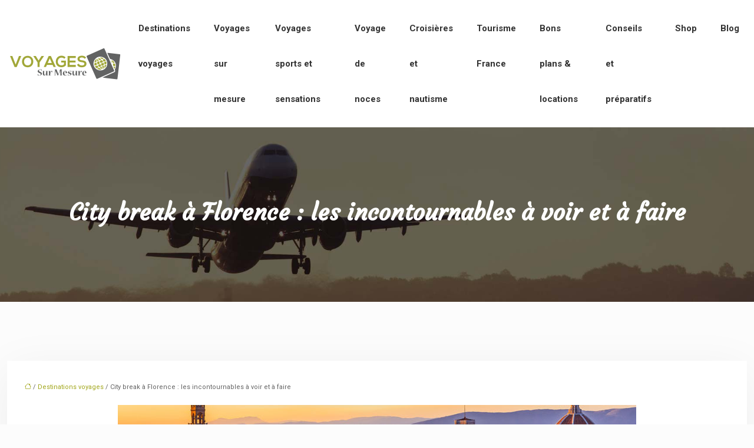

--- FILE ---
content_type: text/html; charset=UTF-8
request_url: https://www.voyages-sur-mesure.net/city-break-a-florence-les-incontournables-a-voir-et-a-faire/
body_size: 13084
content:
<!DOCTYPE html>
<html lang="fr-FR">
<head>
<meta charset="UTF-8" />
<meta name="viewport" content="width=device-width">
<link rel="shortcut icon" href="/wp-content/uploads/2017/03/favicon.png" />
<script type="application/ld+json">
{
    "@context": "https://schema.org",
    "@graph": [
        {
            "@type": "WebSite",
            "@id": "https://www.voyages-sur-mesure.net#website",
            "url": "https://www.voyages-sur-mesure.net",
            "name": "Voyages sur mesure",
            "inLanguage": "fr-FR",
            "publisher": {
                "@id": "https://www.voyages-sur-mesure.net#organization"
            }
        },
        {
            "@type": "Organization",
            "@id": "https://www.voyages-sur-mesure.net#organization",
            "name": "Voyages sur mesure",
            "url": "https://www.voyages-sur-mesure.net",
            "logo": {
                "@type": "ImageObject",
                "@id": "https://www.voyages-sur-mesure.net#logo",
                "url": "https://www.voyages-sur-mesure.net/wp-content/uploads/2017/03/taille-2.png"
            }
        },
        {
            "@type": "WebPage",
            "@id": "https://www.voyages-sur-mesure.net/city-break-a-florence-les-incontournables-a-voir-et-a-faire/#webpage",
            "url": "https://www.voyages-sur-mesure.net/city-break-a-florence-les-incontournables-a-voir-et-a-faire/",
            "name": "Quelles activités touristiques faire à Florence ?",
            "isPartOf": {
                "@id": "https://www.voyages-sur-mesure.net#website"
            },
            "breadcrumb": {
                "@id": "https://www.voyages-sur-mesure.net/city-break-a-florence-les-incontournables-a-voir-et-a-faire/#breadcrumb"
            },
            "inLanguage": "fr_FR",
            "primaryImageOfPage": {
                "@id": "https://www.voyages-sur-mesure.net/wp-content/uploads/2023/06/080620231686187282.jpeg"
            }
        },
        {
            "@type": "Article",
            "@id": "https://www.voyages-sur-mesure.net/city-break-a-florence-les-incontournables-a-voir-et-a-faire/#article",
            "headline": "City break à Florence : les incontournables à voir et à faire",
            "description": "La ville de Florence est l&apos;une des plus plébiscitées en Italie. Découvrez dans cet article ce que vous pourriez faire lors d&apos;un city break à Florence.",
            "mainEntityOfPage": {
                "@id": "https://www.voyages-sur-mesure.net/city-break-a-florence-les-incontournables-a-voir-et-a-faire/#webpage"
            },
            "image": {
                "@type": "ImageObject",
                "@id": "https://www.voyages-sur-mesure.net/wp-content/uploads/2023/06/080620231686187282.jpeg",
                "url": "https://www.voyages-sur-mesure.net/wp-content/uploads/2023/06/080620231686187282.jpeg",
                "width": 880,
                "height": 300,
                "alt": "City break à Florence"
            },
            "wordCount": 962,
            "isAccessibleForFree": true,
            "articleSection": [
                "Destinations voyages"
            ],
            "datePublished": "2023-06-06T00:00:00+00:00",
            "author": {
                "@id": "https://www.voyages-sur-mesure.net/author/netlinking_user#person"
            },
            "publisher": {
                "@id": "https://www.voyages-sur-mesure.net#organization"
            },
            "inLanguage": "fr-FR"
        },
        {
            "@type": "BreadcrumbList",
            "@id": "https://www.voyages-sur-mesure.net/city-break-a-florence-les-incontournables-a-voir-et-a-faire/#breadcrumb",
            "itemListElement": [
                {
                    "@type": "ListItem",
                    "position": 1,
                    "name": "Accueil",
                    "item": "https://www.voyages-sur-mesure.net/"
                },
                {
                    "@type": "ListItem",
                    "position": 2,
                    "name": "Destinations voyages",
                    "item": "https://www.voyages-sur-mesure.net/destinations-voyages/"
                },
                {
                    "@type": "ListItem",
                    "position": 3,
                    "name": "City break à Florence : les incontournables à voir et à faire",
                    "item": "https://www.voyages-sur-mesure.net/city-break-a-florence-les-incontournables-a-voir-et-a-faire/"
                }
            ]
        }
    ]
}</script>
<meta name='robots' content='max-image-preview:large' />
<title>Quelles activités touristiques faire à Florence ?</title><meta name="description" content="La ville de Florence est l'une des plus plébiscitées en Italie. Découvrez dans cet article ce que vous pourriez faire lors d'un city break à Florence."><link rel="alternate" title="oEmbed (JSON)" type="application/json+oembed" href="https://www.voyages-sur-mesure.net/wp-json/oembed/1.0/embed?url=https%3A%2F%2Fwww.voyages-sur-mesure.net%2Fcity-break-a-florence-les-incontournables-a-voir-et-a-faire%2F" />
<link rel="alternate" title="oEmbed (XML)" type="text/xml+oembed" href="https://www.voyages-sur-mesure.net/wp-json/oembed/1.0/embed?url=https%3A%2F%2Fwww.voyages-sur-mesure.net%2Fcity-break-a-florence-les-incontournables-a-voir-et-a-faire%2F&#038;format=xml" />
<style id='wp-img-auto-sizes-contain-inline-css' type='text/css'>
img:is([sizes=auto i],[sizes^="auto," i]){contain-intrinsic-size:3000px 1500px}
/*# sourceURL=wp-img-auto-sizes-contain-inline-css */
</style>
<style id='wp-block-library-inline-css' type='text/css'>
:root{--wp-block-synced-color:#7a00df;--wp-block-synced-color--rgb:122,0,223;--wp-bound-block-color:var(--wp-block-synced-color);--wp-editor-canvas-background:#ddd;--wp-admin-theme-color:#007cba;--wp-admin-theme-color--rgb:0,124,186;--wp-admin-theme-color-darker-10:#006ba1;--wp-admin-theme-color-darker-10--rgb:0,107,160.5;--wp-admin-theme-color-darker-20:#005a87;--wp-admin-theme-color-darker-20--rgb:0,90,135;--wp-admin-border-width-focus:2px}@media (min-resolution:192dpi){:root{--wp-admin-border-width-focus:1.5px}}.wp-element-button{cursor:pointer}:root .has-very-light-gray-background-color{background-color:#eee}:root .has-very-dark-gray-background-color{background-color:#313131}:root .has-very-light-gray-color{color:#eee}:root .has-very-dark-gray-color{color:#313131}:root .has-vivid-green-cyan-to-vivid-cyan-blue-gradient-background{background:linear-gradient(135deg,#00d084,#0693e3)}:root .has-purple-crush-gradient-background{background:linear-gradient(135deg,#34e2e4,#4721fb 50%,#ab1dfe)}:root .has-hazy-dawn-gradient-background{background:linear-gradient(135deg,#faaca8,#dad0ec)}:root .has-subdued-olive-gradient-background{background:linear-gradient(135deg,#fafae1,#67a671)}:root .has-atomic-cream-gradient-background{background:linear-gradient(135deg,#fdd79a,#004a59)}:root .has-nightshade-gradient-background{background:linear-gradient(135deg,#330968,#31cdcf)}:root .has-midnight-gradient-background{background:linear-gradient(135deg,#020381,#2874fc)}:root{--wp--preset--font-size--normal:16px;--wp--preset--font-size--huge:42px}.has-regular-font-size{font-size:1em}.has-larger-font-size{font-size:2.625em}.has-normal-font-size{font-size:var(--wp--preset--font-size--normal)}.has-huge-font-size{font-size:var(--wp--preset--font-size--huge)}.has-text-align-center{text-align:center}.has-text-align-left{text-align:left}.has-text-align-right{text-align:right}.has-fit-text{white-space:nowrap!important}#end-resizable-editor-section{display:none}.aligncenter{clear:both}.items-justified-left{justify-content:flex-start}.items-justified-center{justify-content:center}.items-justified-right{justify-content:flex-end}.items-justified-space-between{justify-content:space-between}.screen-reader-text{border:0;clip-path:inset(50%);height:1px;margin:-1px;overflow:hidden;padding:0;position:absolute;width:1px;word-wrap:normal!important}.screen-reader-text:focus{background-color:#ddd;clip-path:none;color:#444;display:block;font-size:1em;height:auto;left:5px;line-height:normal;padding:15px 23px 14px;text-decoration:none;top:5px;width:auto;z-index:100000}html :where(.has-border-color){border-style:solid}html :where([style*=border-top-color]){border-top-style:solid}html :where([style*=border-right-color]){border-right-style:solid}html :where([style*=border-bottom-color]){border-bottom-style:solid}html :where([style*=border-left-color]){border-left-style:solid}html :where([style*=border-width]){border-style:solid}html :where([style*=border-top-width]){border-top-style:solid}html :where([style*=border-right-width]){border-right-style:solid}html :where([style*=border-bottom-width]){border-bottom-style:solid}html :where([style*=border-left-width]){border-left-style:solid}html :where(img[class*=wp-image-]){height:auto;max-width:100%}:where(figure){margin:0 0 1em}html :where(.is-position-sticky){--wp-admin--admin-bar--position-offset:var(--wp-admin--admin-bar--height,0px)}@media screen and (max-width:600px){html :where(.is-position-sticky){--wp-admin--admin-bar--position-offset:0px}}

/*# sourceURL=wp-block-library-inline-css */
</style><style id='global-styles-inline-css' type='text/css'>
:root{--wp--preset--aspect-ratio--square: 1;--wp--preset--aspect-ratio--4-3: 4/3;--wp--preset--aspect-ratio--3-4: 3/4;--wp--preset--aspect-ratio--3-2: 3/2;--wp--preset--aspect-ratio--2-3: 2/3;--wp--preset--aspect-ratio--16-9: 16/9;--wp--preset--aspect-ratio--9-16: 9/16;--wp--preset--color--black: #000000;--wp--preset--color--cyan-bluish-gray: #abb8c3;--wp--preset--color--white: #ffffff;--wp--preset--color--pale-pink: #f78da7;--wp--preset--color--vivid-red: #cf2e2e;--wp--preset--color--luminous-vivid-orange: #ff6900;--wp--preset--color--luminous-vivid-amber: #fcb900;--wp--preset--color--light-green-cyan: #7bdcb5;--wp--preset--color--vivid-green-cyan: #00d084;--wp--preset--color--pale-cyan-blue: #8ed1fc;--wp--preset--color--vivid-cyan-blue: #0693e3;--wp--preset--color--vivid-purple: #9b51e0;--wp--preset--color--base: #f9f9f9;--wp--preset--color--base-2: #ffffff;--wp--preset--color--contrast: #111111;--wp--preset--color--contrast-2: #636363;--wp--preset--color--contrast-3: #A4A4A4;--wp--preset--color--accent: #cfcabe;--wp--preset--color--accent-2: #c2a990;--wp--preset--color--accent-3: #d8613c;--wp--preset--color--accent-4: #b1c5a4;--wp--preset--color--accent-5: #b5bdbc;--wp--preset--gradient--vivid-cyan-blue-to-vivid-purple: linear-gradient(135deg,rgb(6,147,227) 0%,rgb(155,81,224) 100%);--wp--preset--gradient--light-green-cyan-to-vivid-green-cyan: linear-gradient(135deg,rgb(122,220,180) 0%,rgb(0,208,130) 100%);--wp--preset--gradient--luminous-vivid-amber-to-luminous-vivid-orange: linear-gradient(135deg,rgb(252,185,0) 0%,rgb(255,105,0) 100%);--wp--preset--gradient--luminous-vivid-orange-to-vivid-red: linear-gradient(135deg,rgb(255,105,0) 0%,rgb(207,46,46) 100%);--wp--preset--gradient--very-light-gray-to-cyan-bluish-gray: linear-gradient(135deg,rgb(238,238,238) 0%,rgb(169,184,195) 100%);--wp--preset--gradient--cool-to-warm-spectrum: linear-gradient(135deg,rgb(74,234,220) 0%,rgb(151,120,209) 20%,rgb(207,42,186) 40%,rgb(238,44,130) 60%,rgb(251,105,98) 80%,rgb(254,248,76) 100%);--wp--preset--gradient--blush-light-purple: linear-gradient(135deg,rgb(255,206,236) 0%,rgb(152,150,240) 100%);--wp--preset--gradient--blush-bordeaux: linear-gradient(135deg,rgb(254,205,165) 0%,rgb(254,45,45) 50%,rgb(107,0,62) 100%);--wp--preset--gradient--luminous-dusk: linear-gradient(135deg,rgb(255,203,112) 0%,rgb(199,81,192) 50%,rgb(65,88,208) 100%);--wp--preset--gradient--pale-ocean: linear-gradient(135deg,rgb(255,245,203) 0%,rgb(182,227,212) 50%,rgb(51,167,181) 100%);--wp--preset--gradient--electric-grass: linear-gradient(135deg,rgb(202,248,128) 0%,rgb(113,206,126) 100%);--wp--preset--gradient--midnight: linear-gradient(135deg,rgb(2,3,129) 0%,rgb(40,116,252) 100%);--wp--preset--gradient--gradient-1: linear-gradient(to bottom, #cfcabe 0%, #F9F9F9 100%);--wp--preset--gradient--gradient-2: linear-gradient(to bottom, #C2A990 0%, #F9F9F9 100%);--wp--preset--gradient--gradient-3: linear-gradient(to bottom, #D8613C 0%, #F9F9F9 100%);--wp--preset--gradient--gradient-4: linear-gradient(to bottom, #B1C5A4 0%, #F9F9F9 100%);--wp--preset--gradient--gradient-5: linear-gradient(to bottom, #B5BDBC 0%, #F9F9F9 100%);--wp--preset--gradient--gradient-6: linear-gradient(to bottom, #A4A4A4 0%, #F9F9F9 100%);--wp--preset--gradient--gradient-7: linear-gradient(to bottom, #cfcabe 50%, #F9F9F9 50%);--wp--preset--gradient--gradient-8: linear-gradient(to bottom, #C2A990 50%, #F9F9F9 50%);--wp--preset--gradient--gradient-9: linear-gradient(to bottom, #D8613C 50%, #F9F9F9 50%);--wp--preset--gradient--gradient-10: linear-gradient(to bottom, #B1C5A4 50%, #F9F9F9 50%);--wp--preset--gradient--gradient-11: linear-gradient(to bottom, #B5BDBC 50%, #F9F9F9 50%);--wp--preset--gradient--gradient-12: linear-gradient(to bottom, #A4A4A4 50%, #F9F9F9 50%);--wp--preset--font-size--small: 13px;--wp--preset--font-size--medium: 20px;--wp--preset--font-size--large: 36px;--wp--preset--font-size--x-large: 42px;--wp--preset--spacing--20: min(1.5rem, 2vw);--wp--preset--spacing--30: min(2.5rem, 3vw);--wp--preset--spacing--40: min(4rem, 5vw);--wp--preset--spacing--50: min(6.5rem, 8vw);--wp--preset--spacing--60: min(10.5rem, 13vw);--wp--preset--spacing--70: 3.38rem;--wp--preset--spacing--80: 5.06rem;--wp--preset--spacing--10: 1rem;--wp--preset--shadow--natural: 6px 6px 9px rgba(0, 0, 0, 0.2);--wp--preset--shadow--deep: 12px 12px 50px rgba(0, 0, 0, 0.4);--wp--preset--shadow--sharp: 6px 6px 0px rgba(0, 0, 0, 0.2);--wp--preset--shadow--outlined: 6px 6px 0px -3px rgb(255, 255, 255), 6px 6px rgb(0, 0, 0);--wp--preset--shadow--crisp: 6px 6px 0px rgb(0, 0, 0);}:root { --wp--style--global--content-size: 1320px;--wp--style--global--wide-size: 1920px; }:where(body) { margin: 0; }.wp-site-blocks { padding-top: var(--wp--style--root--padding-top); padding-bottom: var(--wp--style--root--padding-bottom); }.has-global-padding { padding-right: var(--wp--style--root--padding-right); padding-left: var(--wp--style--root--padding-left); }.has-global-padding > .alignfull { margin-right: calc(var(--wp--style--root--padding-right) * -1); margin-left: calc(var(--wp--style--root--padding-left) * -1); }.has-global-padding :where(:not(.alignfull.is-layout-flow) > .has-global-padding:not(.wp-block-block, .alignfull)) { padding-right: 0; padding-left: 0; }.has-global-padding :where(:not(.alignfull.is-layout-flow) > .has-global-padding:not(.wp-block-block, .alignfull)) > .alignfull { margin-left: 0; margin-right: 0; }.wp-site-blocks > .alignleft { float: left; margin-right: 2em; }.wp-site-blocks > .alignright { float: right; margin-left: 2em; }.wp-site-blocks > .aligncenter { justify-content: center; margin-left: auto; margin-right: auto; }:where(.wp-site-blocks) > * { margin-block-start: 1.2rem; margin-block-end: 0; }:where(.wp-site-blocks) > :first-child { margin-block-start: 0; }:where(.wp-site-blocks) > :last-child { margin-block-end: 0; }:root { --wp--style--block-gap: 1.2rem; }:root :where(.is-layout-flow) > :first-child{margin-block-start: 0;}:root :where(.is-layout-flow) > :last-child{margin-block-end: 0;}:root :where(.is-layout-flow) > *{margin-block-start: 1.2rem;margin-block-end: 0;}:root :where(.is-layout-constrained) > :first-child{margin-block-start: 0;}:root :where(.is-layout-constrained) > :last-child{margin-block-end: 0;}:root :where(.is-layout-constrained) > *{margin-block-start: 1.2rem;margin-block-end: 0;}:root :where(.is-layout-flex){gap: 1.2rem;}:root :where(.is-layout-grid){gap: 1.2rem;}.is-layout-flow > .alignleft{float: left;margin-inline-start: 0;margin-inline-end: 2em;}.is-layout-flow > .alignright{float: right;margin-inline-start: 2em;margin-inline-end: 0;}.is-layout-flow > .aligncenter{margin-left: auto !important;margin-right: auto !important;}.is-layout-constrained > .alignleft{float: left;margin-inline-start: 0;margin-inline-end: 2em;}.is-layout-constrained > .alignright{float: right;margin-inline-start: 2em;margin-inline-end: 0;}.is-layout-constrained > .aligncenter{margin-left: auto !important;margin-right: auto !important;}.is-layout-constrained > :where(:not(.alignleft):not(.alignright):not(.alignfull)){max-width: var(--wp--style--global--content-size);margin-left: auto !important;margin-right: auto !important;}.is-layout-constrained > .alignwide{max-width: var(--wp--style--global--wide-size);}body .is-layout-flex{display: flex;}.is-layout-flex{flex-wrap: wrap;align-items: center;}.is-layout-flex > :is(*, div){margin: 0;}body .is-layout-grid{display: grid;}.is-layout-grid > :is(*, div){margin: 0;}body{--wp--style--root--padding-top: 0px;--wp--style--root--padding-right: var(--wp--preset--spacing--50);--wp--style--root--padding-bottom: 0px;--wp--style--root--padding-left: var(--wp--preset--spacing--50);}a:where(:not(.wp-element-button)){text-decoration: underline;}:root :where(a:where(:not(.wp-element-button)):hover){text-decoration: none;}:root :where(.wp-element-button, .wp-block-button__link){background-color: var(--wp--preset--color--contrast);border-radius: .33rem;border-color: var(--wp--preset--color--contrast);border-width: 0;color: var(--wp--preset--color--base);font-family: inherit;font-size: var(--wp--preset--font-size--small);font-style: normal;font-weight: 500;letter-spacing: inherit;line-height: inherit;padding-top: 0.6rem;padding-right: 1rem;padding-bottom: 0.6rem;padding-left: 1rem;text-decoration: none;text-transform: inherit;}:root :where(.wp-element-button:hover, .wp-block-button__link:hover){background-color: var(--wp--preset--color--contrast-2);border-color: var(--wp--preset--color--contrast-2);color: var(--wp--preset--color--base);}:root :where(.wp-element-button:focus, .wp-block-button__link:focus){background-color: var(--wp--preset--color--contrast-2);border-color: var(--wp--preset--color--contrast-2);color: var(--wp--preset--color--base);outline-color: var(--wp--preset--color--contrast);outline-offset: 2px;outline-style: dotted;outline-width: 1px;}:root :where(.wp-element-button:active, .wp-block-button__link:active){background-color: var(--wp--preset--color--contrast);color: var(--wp--preset--color--base);}:root :where(.wp-element-caption, .wp-block-audio figcaption, .wp-block-embed figcaption, .wp-block-gallery figcaption, .wp-block-image figcaption, .wp-block-table figcaption, .wp-block-video figcaption){color: var(--wp--preset--color--contrast-2);font-family: var(--wp--preset--font-family--body);font-size: 0.8rem;}.has-black-color{color: var(--wp--preset--color--black) !important;}.has-cyan-bluish-gray-color{color: var(--wp--preset--color--cyan-bluish-gray) !important;}.has-white-color{color: var(--wp--preset--color--white) !important;}.has-pale-pink-color{color: var(--wp--preset--color--pale-pink) !important;}.has-vivid-red-color{color: var(--wp--preset--color--vivid-red) !important;}.has-luminous-vivid-orange-color{color: var(--wp--preset--color--luminous-vivid-orange) !important;}.has-luminous-vivid-amber-color{color: var(--wp--preset--color--luminous-vivid-amber) !important;}.has-light-green-cyan-color{color: var(--wp--preset--color--light-green-cyan) !important;}.has-vivid-green-cyan-color{color: var(--wp--preset--color--vivid-green-cyan) !important;}.has-pale-cyan-blue-color{color: var(--wp--preset--color--pale-cyan-blue) !important;}.has-vivid-cyan-blue-color{color: var(--wp--preset--color--vivid-cyan-blue) !important;}.has-vivid-purple-color{color: var(--wp--preset--color--vivid-purple) !important;}.has-base-color{color: var(--wp--preset--color--base) !important;}.has-base-2-color{color: var(--wp--preset--color--base-2) !important;}.has-contrast-color{color: var(--wp--preset--color--contrast) !important;}.has-contrast-2-color{color: var(--wp--preset--color--contrast-2) !important;}.has-contrast-3-color{color: var(--wp--preset--color--contrast-3) !important;}.has-accent-color{color: var(--wp--preset--color--accent) !important;}.has-accent-2-color{color: var(--wp--preset--color--accent-2) !important;}.has-accent-3-color{color: var(--wp--preset--color--accent-3) !important;}.has-accent-4-color{color: var(--wp--preset--color--accent-4) !important;}.has-accent-5-color{color: var(--wp--preset--color--accent-5) !important;}.has-black-background-color{background-color: var(--wp--preset--color--black) !important;}.has-cyan-bluish-gray-background-color{background-color: var(--wp--preset--color--cyan-bluish-gray) !important;}.has-white-background-color{background-color: var(--wp--preset--color--white) !important;}.has-pale-pink-background-color{background-color: var(--wp--preset--color--pale-pink) !important;}.has-vivid-red-background-color{background-color: var(--wp--preset--color--vivid-red) !important;}.has-luminous-vivid-orange-background-color{background-color: var(--wp--preset--color--luminous-vivid-orange) !important;}.has-luminous-vivid-amber-background-color{background-color: var(--wp--preset--color--luminous-vivid-amber) !important;}.has-light-green-cyan-background-color{background-color: var(--wp--preset--color--light-green-cyan) !important;}.has-vivid-green-cyan-background-color{background-color: var(--wp--preset--color--vivid-green-cyan) !important;}.has-pale-cyan-blue-background-color{background-color: var(--wp--preset--color--pale-cyan-blue) !important;}.has-vivid-cyan-blue-background-color{background-color: var(--wp--preset--color--vivid-cyan-blue) !important;}.has-vivid-purple-background-color{background-color: var(--wp--preset--color--vivid-purple) !important;}.has-base-background-color{background-color: var(--wp--preset--color--base) !important;}.has-base-2-background-color{background-color: var(--wp--preset--color--base-2) !important;}.has-contrast-background-color{background-color: var(--wp--preset--color--contrast) !important;}.has-contrast-2-background-color{background-color: var(--wp--preset--color--contrast-2) !important;}.has-contrast-3-background-color{background-color: var(--wp--preset--color--contrast-3) !important;}.has-accent-background-color{background-color: var(--wp--preset--color--accent) !important;}.has-accent-2-background-color{background-color: var(--wp--preset--color--accent-2) !important;}.has-accent-3-background-color{background-color: var(--wp--preset--color--accent-3) !important;}.has-accent-4-background-color{background-color: var(--wp--preset--color--accent-4) !important;}.has-accent-5-background-color{background-color: var(--wp--preset--color--accent-5) !important;}.has-black-border-color{border-color: var(--wp--preset--color--black) !important;}.has-cyan-bluish-gray-border-color{border-color: var(--wp--preset--color--cyan-bluish-gray) !important;}.has-white-border-color{border-color: var(--wp--preset--color--white) !important;}.has-pale-pink-border-color{border-color: var(--wp--preset--color--pale-pink) !important;}.has-vivid-red-border-color{border-color: var(--wp--preset--color--vivid-red) !important;}.has-luminous-vivid-orange-border-color{border-color: var(--wp--preset--color--luminous-vivid-orange) !important;}.has-luminous-vivid-amber-border-color{border-color: var(--wp--preset--color--luminous-vivid-amber) !important;}.has-light-green-cyan-border-color{border-color: var(--wp--preset--color--light-green-cyan) !important;}.has-vivid-green-cyan-border-color{border-color: var(--wp--preset--color--vivid-green-cyan) !important;}.has-pale-cyan-blue-border-color{border-color: var(--wp--preset--color--pale-cyan-blue) !important;}.has-vivid-cyan-blue-border-color{border-color: var(--wp--preset--color--vivid-cyan-blue) !important;}.has-vivid-purple-border-color{border-color: var(--wp--preset--color--vivid-purple) !important;}.has-base-border-color{border-color: var(--wp--preset--color--base) !important;}.has-base-2-border-color{border-color: var(--wp--preset--color--base-2) !important;}.has-contrast-border-color{border-color: var(--wp--preset--color--contrast) !important;}.has-contrast-2-border-color{border-color: var(--wp--preset--color--contrast-2) !important;}.has-contrast-3-border-color{border-color: var(--wp--preset--color--contrast-3) !important;}.has-accent-border-color{border-color: var(--wp--preset--color--accent) !important;}.has-accent-2-border-color{border-color: var(--wp--preset--color--accent-2) !important;}.has-accent-3-border-color{border-color: var(--wp--preset--color--accent-3) !important;}.has-accent-4-border-color{border-color: var(--wp--preset--color--accent-4) !important;}.has-accent-5-border-color{border-color: var(--wp--preset--color--accent-5) !important;}.has-vivid-cyan-blue-to-vivid-purple-gradient-background{background: var(--wp--preset--gradient--vivid-cyan-blue-to-vivid-purple) !important;}.has-light-green-cyan-to-vivid-green-cyan-gradient-background{background: var(--wp--preset--gradient--light-green-cyan-to-vivid-green-cyan) !important;}.has-luminous-vivid-amber-to-luminous-vivid-orange-gradient-background{background: var(--wp--preset--gradient--luminous-vivid-amber-to-luminous-vivid-orange) !important;}.has-luminous-vivid-orange-to-vivid-red-gradient-background{background: var(--wp--preset--gradient--luminous-vivid-orange-to-vivid-red) !important;}.has-very-light-gray-to-cyan-bluish-gray-gradient-background{background: var(--wp--preset--gradient--very-light-gray-to-cyan-bluish-gray) !important;}.has-cool-to-warm-spectrum-gradient-background{background: var(--wp--preset--gradient--cool-to-warm-spectrum) !important;}.has-blush-light-purple-gradient-background{background: var(--wp--preset--gradient--blush-light-purple) !important;}.has-blush-bordeaux-gradient-background{background: var(--wp--preset--gradient--blush-bordeaux) !important;}.has-luminous-dusk-gradient-background{background: var(--wp--preset--gradient--luminous-dusk) !important;}.has-pale-ocean-gradient-background{background: var(--wp--preset--gradient--pale-ocean) !important;}.has-electric-grass-gradient-background{background: var(--wp--preset--gradient--electric-grass) !important;}.has-midnight-gradient-background{background: var(--wp--preset--gradient--midnight) !important;}.has-gradient-1-gradient-background{background: var(--wp--preset--gradient--gradient-1) !important;}.has-gradient-2-gradient-background{background: var(--wp--preset--gradient--gradient-2) !important;}.has-gradient-3-gradient-background{background: var(--wp--preset--gradient--gradient-3) !important;}.has-gradient-4-gradient-background{background: var(--wp--preset--gradient--gradient-4) !important;}.has-gradient-5-gradient-background{background: var(--wp--preset--gradient--gradient-5) !important;}.has-gradient-6-gradient-background{background: var(--wp--preset--gradient--gradient-6) !important;}.has-gradient-7-gradient-background{background: var(--wp--preset--gradient--gradient-7) !important;}.has-gradient-8-gradient-background{background: var(--wp--preset--gradient--gradient-8) !important;}.has-gradient-9-gradient-background{background: var(--wp--preset--gradient--gradient-9) !important;}.has-gradient-10-gradient-background{background: var(--wp--preset--gradient--gradient-10) !important;}.has-gradient-11-gradient-background{background: var(--wp--preset--gradient--gradient-11) !important;}.has-gradient-12-gradient-background{background: var(--wp--preset--gradient--gradient-12) !important;}.has-small-font-size{font-size: var(--wp--preset--font-size--small) !important;}.has-medium-font-size{font-size: var(--wp--preset--font-size--medium) !important;}.has-large-font-size{font-size: var(--wp--preset--font-size--large) !important;}.has-x-large-font-size{font-size: var(--wp--preset--font-size--x-large) !important;}
/*# sourceURL=global-styles-inline-css */
</style>

<link rel='stylesheet' id='default-css' href='https://www.voyages-sur-mesure.net/wp-content/themes/factory-templates-4/style.css?ver=7cda576ec761ab6b93146134726fa6bd' type='text/css' media='all' />
<link rel='stylesheet' id='bootstrap5-css' href='https://www.voyages-sur-mesure.net/wp-content/themes/factory-templates-4/css/bootstrap.min.css?ver=7cda576ec761ab6b93146134726fa6bd' type='text/css' media='all' />
<link rel='stylesheet' id='bootstrap-icon-css' href='https://www.voyages-sur-mesure.net/wp-content/themes/factory-templates-4/css/bootstrap-icons.css?ver=7cda576ec761ab6b93146134726fa6bd' type='text/css' media='all' />
<link rel='stylesheet' id='global-css' href='https://www.voyages-sur-mesure.net/wp-content/themes/factory-templates-4/css/global.css?ver=7cda576ec761ab6b93146134726fa6bd' type='text/css' media='all' />
<link rel='stylesheet' id='light-theme-css' href='https://www.voyages-sur-mesure.net/wp-content/themes/factory-templates-4/css/light.css?ver=7cda576ec761ab6b93146134726fa6bd' type='text/css' media='all' />
<script type="text/javascript" src="https://code.jquery.com/jquery-3.2.1.min.js?ver=7cda576ec761ab6b93146134726fa6bd" id="jquery3.2.1-js"></script>
<script type="text/javascript" src="https://www.voyages-sur-mesure.net/wp-content/themes/factory-templates-4/js/fn.js?ver=7cda576ec761ab6b93146134726fa6bd" id="default_script-js"></script>
<link rel="https://api.w.org/" href="https://www.voyages-sur-mesure.net/wp-json/" /><link rel="alternate" title="JSON" type="application/json" href="https://www.voyages-sur-mesure.net/wp-json/wp/v2/posts/520" /><link rel="EditURI" type="application/rsd+xml" title="RSD" href="https://www.voyages-sur-mesure.net/xmlrpc.php?rsd" />
<link rel="canonical" href="https://www.voyages-sur-mesure.net/city-break-a-florence-les-incontournables-a-voir-et-a-faire/" />
<link rel='shortlink' href='https://www.voyages-sur-mesure.net/?p=520' />
 
<meta name="google-site-verification" content="iGHEkcJWfBtTPNVd_KkqqownD0LAogwW81R1P7eAKLM" />
<script>
  (function(i,s,o,g,r,a,m){i['GoogleAnalyticsObject']=r;i[r]=i[r]||function(){
  (i[r].q=i[r].q||[]).push(arguments)},i[r].l=1*new Date();a=s.createElement(o),
  m=s.getElementsByTagName(o)[0];a.async=1;a.src=g;m.parentNode.insertBefore(a,m)
  })(window,document,'script','https://www.google-analytics.com/analytics.js','ga');

  ga('create', 'UA-77910724-15', 'auto');
  ga('send', 'pageview');
</script>

<link href="https://fonts.googleapis.com/css2?family=Courgette&family=Roboto:ital,wght@0,100;0,300;0,400;0,500;0,700;0,900;1,100;1,300;1,400;1,500;1,700;1,900&display=swap" rel="stylesheet">
<meta name="verify" content="6825e0f512ca1-5kWLJjLR" /> 
<style type="text/css">
.default_color_background,.menu-bars{background-color : #a1a61a }.default_color_text,a,h1 span,h2 span,h3 span,h4 span,h5 span,h6 span{color :#a1a61a }.navigation li a,.navigation li.disabled,.navigation li.active a,.owl-dots .owl-dot.active span,.owl-dots .owl-dot:hover span{background-color: #a1a61a;}
.block-spc{border-color:#a1a61a}
.page-content a{color : #A1A61A }.page-content a:hover{color : #198754 }.home .body-content a{color : #A1A61A }.home .body-content a:hover{color : #198754 }nav.navbar{background-color:#fff} .main-navigation {padding:0 0 0 0;}.main-navigation.scrolled{padding:0 0 0 0 ;}.main-navigation nav li{padding:0 10px;}.main-navigation.scrolled{background-color:#fff;}.main-navigation .logo-main{height: 60px;}.main-navigation  .logo-sticky{height: 50px;}nav li a{font-size:15px;}nav li a{line-height:60px;}nav li a{color:#333333!important;}nav li:hover > a,.current-menu-item > a{color:#a1a61a!important;}.sub-menu a{color:#282828!important;}.archive h1{color:#fff!important;}.category .subheader,.single .subheader{padding:120px 0px }.archive h1{text-align:center!important;} .archive h1{font-size:40px}  .archive h2,.cat-description h2{font-size:25px} .archive h2 a,.cat-description h2{color:#373737!important;}.archive .readmore{background-color:#A1A61A;}.archive .readmore{color:#ffffff;}.archive .readmore:hover{background-color:#373737;}.archive .readmore:hover{color:#ffffff;}.archive .readmore{padding:8px 20px;}.single h1{color:#fff!important;}.single .the-post h2{color:#373737!important;}.single .the-post h3{color:#373737!important;}.single .the-post h4{color:#373737!important;}.single .the-post h5{color:#373737!important;}.single .the-post h6{color:#373737!important;} .single .post-content a{color:#A1A61A} .single .post-content a:hover{color:#198754}.single h1{text-align:center!important;}.single h1{font-size: 40px}.single h2{font-size: 25px}.single h3{font-size: 21px}.single h4{font-size: 18px}.single h5{font-size: 16px}.single h6{font-size: 15px}footer{background-position:top } #back_to_top{background-color:#a1a61a;}#back_to_top i, #back_to_top svg{color:#fff;} footer{padding:100px 0 70px} #back_to_top {padding:3px 9px 6px;}.copyright{background-color:#20120D} </style>
<style>:root {
    --color-primary: #a1a61a;
    --color-primary-light: #d1d721;
    --color-primary-dark: #707412;
    --color-primary-hover: #909517;
    --color-primary-muted: #ffff29;
            --color-background: #FCFCFC;
    --color-text: #000000;
} </style>
<style id="custom-st" type="text/css">
body{font-family:'Roboto',sans-serif;font-size:16px;font-weight:400;line-height:29px;color:#626262;}h1,h2,h3,h4,h5,h6{font-family:Courgette;font-weight:400;}body:not(.home) .main-navigation{padding:0 0 0;}.navbar-toggler{border:none}nav li a{font-style:normal;font-weight:600;}.sub-menu li a{line-height:30px;}.main-navigation .menu-item-has-children::after{top:24px;right:-4px;color:#000;}.image-sous-slider{bottom:-3em;position:relative;}.sect1-title{display:inline-block;padding:0 100px;}.sect1-title::before{position:absolute;color:#A1A61A;content:"\f231";left:-35px;font-family:bootstrap-icons;display:inline-block;animation:scroll-down 2s cubic-bezier(0.4,0,1,1) infinite;}.sect1-title::after{position:absolute;color:#A1A61A;content:"\f22d";right:-35px;font-family:bootstrap-icons;display:inline-block;animation:scroll-down 2s cubic-bezier(0.4,0,1,1) infinite;}.listing{padding:0;list-style:none;text-align:left;}.bi-check::before{color:#A1A61A;font-size:22px;content:"\f26e";font-weight:600 !important;}.listing li{margin-bottom:8px;}.anim-box:before{z-index:2;position:absolute;top:30px;right:30px;bottom:30px;left:30px;border:1px solid #fff;content:'';opacity:0;-webkit-transition:opacity 0.35s,-webkit-transform 0.35s;-moz-transition:opacity 0.35s,-moz-transform 0.35s;transition:opacity 0.35s,transform 0.35s;-webkit-transform:scale(0);-moz-transform:scale(0);-ms-transform:scale(0);-o-transform:scale(0);transform:scale(0);margin:0;}.anim-box:hover:before{opacity:1;-webkit-transform:scale(1);-moz-transform:scale(1);-ms-transform:scale(1);-o-transform:scale(1);transform:scale(1);}.anim-box .wp-block-cover__background{transition:all 0.6s ease;}.anim-box:hover .wp-block-cover__background{opacity:0.7!important;}.anim-box p{transform:scale(1.4);-webkit-transition:opacity 0.35s,-webkit-transform 0.35s;-moz-transition:opacity 0.35s,-moz-transform 0.35s;transition:opacity 0.35s,transform 0.35s;opacity:0;display:none;}.anim-box:hover p{transform:scale(1);-webkit-transition:opacity 0.35s,-webkit-transform 0.35s;-moz-transition:opacity 0.35s,-moz-transform 0.35s;transition:opacity 0.35s,transform 0.35s;opacity:1;display:block;}.anim-box .wp-block-cover__image-background{transition:all 0.5s ease;}.anim-box:hover .wp-block-cover__image-background{transform:scale(1.2);}@keyframes scroll-down{0%{transform:translateX(0);}50%{transform:translateX(5px);}100%{transform:translateX(0px);}}footer{color:#fff;font-size:15px;}footer img{margin-bottom:15px;}#back_to_top svg {width:20px;}#inactive,.to-top {box-shadow:none;z-index:3;}footer .footer-widget{font-size:22px!important;color:#fff;font-family:Courgette;font-weight:400;margin-bottom:20px!important;line-height:1.3;border-bottom:none!important;}footer .copyright{margin-top:70px;padding:30px 0;text-align:center;color:#fff;background:#20120D;}.archive h1,.single h1{font-weight:700;}.archive h2 {margin-bottom:0.5em;}.archive h2,.single .the-post h2,.single .the-post h3{font-weight:500;}.archive .post{box-shadow:0 30px 100px 0 rgba(221,224,231,0.5);padding:30px;}.archive .readmore{letter-spacing:0.3px;font-size:13px;line-height:24px;font-weight:700;text-transform:uppercase;border-radius:5px;}.single .sidebar-ma{text-align:left;}.widget_sidebar{margin-bottom:50px;background:#fff;-webkit-box-shadow:0 15px 76px 0 rgba(0,0,0,.1);box-shadow:0 15px 76px 0 rgba(0,0,0,.1);box-sizing:border-box;text-align:center;padding:25px 20px 20px;}.widget_sidebar .sidebar-widget{margin-bottom:1em;color:#373737;text-align:left;position:relative;padding-bottom:1em;font-weight:500;border-bottom:none;font-size:20px;line-height:30px;}.widget_sidebar .sidebar-widget:after,.widget_sidebar .sidebar-widget:before{content:"";position:absolute;left:0;bottom:2px;height:0;}.widget_sidebar .sidebar-widget:before{width:100%;border-bottom:1px solid #ececec;}.widget_sidebar .sidebar-widget:after{width:50px;border-bottom:1px solid #a1a61a;}.single .all-post-content{padding:30px;background:#fff;-webkit-box-shadow:0 15px 76px 0 rgba(0,0,0,.06);box-shadow:0 15px 76px 0 rgba(0,0,0,.06);margin-bottom:50px;}@media screen and (max-width:1024px){.main-navigation{padding:0;}nav li a{line-height:30px;}.home h1{line-height:35px!important;font-size:25px!important;}.home h2{line-height:28px!important;font-size:24px!important;}.home h3{font-size:15px!important}}@media screen and (max-width:960px){.parag{padding-left:0!important;padding-right:0!important;}.sect1-title{padding:0;}.sect1-title::before,.sect1-title::after{display:none;}.widget_footer{margin-top:20px;}.bloc1 {background:#000;}main-navigation .menu-item-has-children::after{top:16px;}h1{font-size:30px!important;}h2{font-size:20px!important;}.category .subheader,.single .subheader {padding:70px 0px;}footer .copyright{padding:25px 50px}}</style>
</head> 

<body class="wp-singular post-template-default single single-post postid-520 single-format-standard wp-theme-factory-templates-4 catid-8" style="background-color: #FCFCFC;">

<div class="main-navigation  container-fluid is_sticky over-mobile">
<nav class="navbar navbar-expand-lg  container-fluid">

<a id="logo" href="https://www.voyages-sur-mesure.net">
<img class="logo-main" src="/wp-content/uploads/2017/03/taille-2.png"  width="200px"   height="60px"  alt="logo">
<img class="logo-sticky" src="/wp-content/uploads/2017/03/logo-voyages-sur-mesure-1-1.png" width="auto" height="50px" alt="logo"></a>

    <button class="navbar-toggler" type="button" data-bs-toggle="collapse" data-bs-target="#navbarSupportedContent" aria-controls="navbarSupportedContent" aria-expanded="false" aria-label="Toggle navigation">
      <span class="navbar-toggler-icon"><i class="bi bi-list"></i></span>
    </button>

    <div class="collapse navbar-collapse" id="navbarSupportedContent">

<ul id="main-menu" class="classic-menu navbar-nav ms-auto mb-2 mb-lg-0"><li id="menu-item-359" class="menu-item menu-item-type-taxonomy menu-item-object-category current-post-ancestor current-menu-parent current-post-parent"><a href="https://www.voyages-sur-mesure.net/destinations-voyages/">Destinations voyages</a></li>
<li id="menu-item-80" class="menu-item menu-item-type-taxonomy menu-item-object-category"><a href="https://www.voyages-sur-mesure.net/voyages-sur-mesure/">Voyages sur mesure</a></li>
<li id="menu-item-82" class="menu-item menu-item-type-taxonomy menu-item-object-category"><a href="https://www.voyages-sur-mesure.net/voyages-sports-et-sensations/">Voyages sports et sensations</a></li>
<li id="menu-item-83" class="menu-item menu-item-type-taxonomy menu-item-object-category"><a href="https://www.voyages-sur-mesure.net/voyage-de-noces/">Voyage de noces</a></li>
<li id="menu-item-358" class="menu-item menu-item-type-taxonomy menu-item-object-category"><a href="https://www.voyages-sur-mesure.net/croisieres-et-nautisme/">Croisières et nautisme</a></li>
<li id="menu-item-361" class="menu-item menu-item-type-taxonomy menu-item-object-category"><a href="https://www.voyages-sur-mesure.net/tourisme-france/">Tourisme France</a></li>
<li id="menu-item-356" class="menu-item menu-item-type-taxonomy menu-item-object-category"><a href="https://www.voyages-sur-mesure.net/bons-plans-et-locations/">Bons plans &#038; locations</a></li>
<li id="menu-item-357" class="menu-item menu-item-type-taxonomy menu-item-object-category"><a href="https://www.voyages-sur-mesure.net/conseils-et-preparatifs/">Conseils et préparatifs</a></li>
<li id="menu-item-360" class="menu-item menu-item-type-taxonomy menu-item-object-category"><a href="https://www.voyages-sur-mesure.net/shop/">Shop</a></li>
<li id="menu-item-355" class="menu-item menu-item-type-taxonomy menu-item-object-category"><a href="https://www.voyages-sur-mesure.net/blog/">Blog</a></li>
</ul>
</div>
</nav>
</div><!--menu-->
<div style="background-color:voyages-sur-mesu" class="body-content     ">
  

<div class="container-fluid subheader" style=" background-image:url(/wp-content/uploads/2017/03/voyage-1-1.jpg);background-position:top ; background-color:;">
<div id="mask" style=""></div>	
<div class="container-xxl"><h1 class="title">City break à Florence : les incontournables à voir et à faire</h1></div></div>	



<div class="post-content container-xxl"> 


<div class="row">
<div class="  col-xxl-9  col-md-12">	



<div class="all-post-content">
<article>
<div style="font-size: 11px" class="breadcrumb"><a href="/"><i class="bi bi-house"></i></a>&nbsp;/&nbsp;<a href="https://www.voyages-sur-mesure.net/destinations-voyages/">Destinations voyages</a>&nbsp;/&nbsp;City break à Florence : les incontournables à voir et à faire</div>
 <div class="text-center mb-4"><img class="img-fluid" caption="" alt="City break à Florence" src="https://www.voyages-sur-mesure.net/wp-content/uploads/2023/06/080620231686187282.jpeg" /></div><div class="the-post">





<div style="text-align:justify">
<p>La ville de Florence est l’une des plus riches, historiquement. Elle fait partie des destinations les plus prisées en Italie pour du tourisme et pour passer des vacances. Florence, c’est un cocktail d’art, de culture et de gastronomie. Cap sur l’Italie, voici les incontournables à faire lors d’un City break à Florence. </p>
<p></p><h2>Les musées et les églises, première attraction de Florence</h2>
<p>Les musées de la ville de Florence font partie des plus célèbres au monde. Ils ont la particularité d’abriter certaines des plus grandes œuvres d’art de l’histoire. Sur ce <a href="https://www.copinesdevoyage.com/ventes/italie">site spécialisé</a>, vous pourrez organiser votre city break à Florence.</p>
<p>Le musée des Offices vient en tête de lice. C’est un détour incontournable pour tout touriste à Florence. Dans ce musée sont exposés des chefs-d’œuvre de l’histoire italienne, notamment de la Renaissance. Des artistes glorieux tels que Raphaël, Botticelli ou encore Michel-Ange y sont célébrés à travers leurs œuvres.</p>
<p>Au-delà des tableaux de peinture, vous pourrez également admirer des collections entières de costumes historiques et des bijoux. Pour cela, filez au palais Pitti. Moins célèbre que le musée des Offices, ce lieu touristique demeure l’un des plus appréciés à Florence.</p>
<p>Par ailleurs, la célébrité de la ville de Florence lui vient aussi de ses somptueuses églises. En témoigne la majestueuse cathédrale de Florence, encore appelée Duomo. C’est un véritable bijou d’architecture de l’époque de la Renaissance en Italie. Elle est connue pour son dôme immense, conçu à l’époque par Brunelleschi.</p>
<p>Vous avez la possibilité de vous rendre au sommet de la bâtisse, d’où vous aurez une vue imprenable sur Florence. Outre le Duomo, vous pourriez faire un tour à Santa Maria Novella. À l’instar de la cathédrale, c’est un haut lieu religieux de la Renaissance. Ses fresques proviennent d’artistes célèbres de l’époque et ses chapelles sont richement décorées.</p>
<h2>Découvrir la gastronomie toscane lors de votre séjour en Italie</h2>
<p><a href="https://www.voyages-sur-mesure.net/nhesitez-plus-partez-explorer-le-monde/">Explorer le monde</a>, c’est aussi bien manger. Florence, ce n’est pas seulement de grands sites touristiques qui font le plein tous les ans. Si cela ne s’arrêtait qu’à ça, la ville ne serait certainement pas aussi célèbre. Florence, c’est aussi une gastronomie particulière.</p>
<p>La cuisine toscane ne se résume pas qu’aux traditionnelles pizzas, même si elles restent meilleures en Italie. Florence est célèbre dans le monde entier pour ses saveurs riches et ses ingrédients frais. C’est un endroit idéal pour déguster la cuisine locale et faire de nouvelles expériences culinaires.</p>
<p>La ville est célèbre pour son steak florentin, un plat de viande grillée servi saignant. Elle est aussi connue pour sa soupe ribollita, une soupe à base de légumes et de pain. Par ailleurs, pour les amoureux de vins et de cépages, vous êtes sans doute au bon endroit.</p>
<p>Florence est également célèbre pour ses vins qui font partie des meilleurs du pays. C’est l’une des spécialités du coin. Vous avez donc le loisir de profiter de votre <strong>séjour en Italie</strong> et à Florence pour goûter un peu de tout.</p>
<p>Par-delà les habitations, dans les collines de la région, vous pourriez visiter certains des cépages les plus connus de l’Italie. Florence vous plaira sur le plan de la restauration, à n’en point douter.</p>
<h2>Faire des balades à pied à Florence</h2>
<p>La ville de Florence est un endroit magnifique pour se balader dans les rues. Les rues pavées sont bordées de bâtiments historiques et de boutiques pittoresques. Parmi les rues les plus célèbres de la ville, on trouve la Via dei Calzaiuoli et la Via delle Terme. Le charme rustique de la ville vous submergera.</p>
<p>En outre, Florence a également de très grands jardins où il fait bon vivre et où vous pourrez faire de longues balades pédestres.</p>
<p>Les jardins de Florence sont un endroit idéal pour se promener et se détendre. Le jardin de Boboli, situé derrière le Palais Pitti, est l’un des plus beaux jardins de la ville. Il a été créé au XVIe siècle pour les Médicis et abrite des sculptures, des fontaines et des bosquets.</p>
<p>Le jardin de Bardini est un autre jardin magnifique de Florence. Il offre une vue imprenable sur la ville et abrite une collection de plantes rares et exotiques. Prenez du plaisir à vous balader dans ces sentiers pour vous détendre au maximum.</p>
<p>En visitant Florence, vous aurez la possibilité de faire du shopping dans les boutiques de mode haut de gamme de la ville. À défaut d’acheter des produits de luxe, vous découvrirez les productions artisanales locales.</p>
<p>Enfin, des événements culturels et artistiques ont lieu tout au long de l’année. Des réjouissances telles que le carnaval de Florence et la fête de la Saint-Jean permettront aux visiteurs de découvrir la culture et les traditions de la ville.</p>
<p>Les visiteurs peuvent également faire une excursion d’une journée dans les environs de Florence pour découvrir les villes voisines. Sienne, Pise, ou encore Lucca regorgent de trésors culturels et historiques.</p>
<p>Les collines environnantes offrent des vues à couper le souffle sur la région de la Toscane. Si la marche ne vous branche pas, c’est un lieu idéal pour une promenade à vélo. Contactez des agences de voyages telles que <a href="https://www.copinesdevoyage.com/">copinesdevoyage.com</a> pour avoir un <strong>circuit en Italie</strong> pour profiter de Florence.</p>
<p>En conclusion, Florence est une ville magnifique et incontournable pour les amateurs d’art, d’histoire, de gastronomie et de culture. Les musées, les églises, les jardins et les rues pavées de la ville offrent une expérience unique et inoubliable pour les visiteurs. Pour un City break et pour explorer le monde sous ses plus belles coutures, ce sont là des activités à ne pas louper.</p>

</div>




</div>
</article>




<div class="row nav-post-cat"><div class="col-6"><a href="https://www.voyages-sur-mesure.net/pourquoi-la-turquie-seduit-de-plus-en-plus-les-voyageurs/"><i class="bi bi-arrow-left"></i>Pourquoi la Turquie séduit de plus en plus les voyageurs ?</a></div><div class="col-6"><a href="https://www.voyages-sur-mesure.net/tourisme-local-les-plus-belles-regions-a-explorer-lors-dun-voyage-en-france/"><i class="bi bi-arrow-left"></i>Tourisme local : les plus belles régions à explorer lors d’un voyage en france</a></div></div>

</div>

</div>	


<div class="col-xxl-3 col-md-12">
<div class="sidebar">
<div class="widget-area">





<div class='widget_sidebar'><div class='sidebar-widget'>Actualités du site</div><div class='textwidget sidebar-ma'><div class="row mb-2"><div class="col-12"><a href="https://www.voyages-sur-mesure.net/que-faire-a-l-ile-maurice-plages-culture-et-nature-en-un-seul-voyage/">Que faire à l&rsquo;île Maurice ? Plages, culture et nature en un seul voyage</a></div></div><div class="row mb-2"><div class="col-12"><a href="https://www.voyages-sur-mesure.net/explorer-la-cathedrale-saint-paul-entre-spiritualite-et-prouesse-architecturale/">Explorer la cathédrale Saint-Paul : entre spiritualité et prouesse architecturale</a></div></div><div class="row mb-2"><div class="col-12"><a href="https://www.voyages-sur-mesure.net/decouvrir-la-polynesie-un-voyage-entre-lagons-traditions-et-nature-preservee/">Découvrir la polynésie : un voyage entre lagons, traditions et nature préservée</a></div></div><div class="row mb-2"><div class="col-12"><a href="https://www.voyages-sur-mesure.net/palais-de-buckingham-que-savoir-avant-de-visiter-la-residence-royale/">Palais de buckingham : que savoir avant de visiter la résidence royale ?</a></div></div><div class="row mb-2"><div class="col-12"><a href="https://www.voyages-sur-mesure.net/30-citations-de-voyage-pour-inspirer-votre-prochaine-aventure/">30 citations de voyage pour inspirer votre prochaine aventure</a></div></div></div></div></div><div class='widget_sidebar'><div class='sidebar-widget'>Articles similaires</div><div class='textwidget sidebar-ma'><div class="row mb-2"><div class="col-12"><a href="https://www.voyages-sur-mesure.net/bali-entre-rizieres-temples-et-plages-une-ile-aux-multiples-facettes/">Bali : entre rizières, temples et plages, une île aux multiples facettes</a></div></div><div class="row mb-2"><div class="col-12"><a href="https://www.voyages-sur-mesure.net/bora-bora-que-faire-sur-cette-ile-paradisiaque-du-pacifique/">Bora bora : que faire sur cette île paradisiaque du pacifique ?</a></div></div><div class="row mb-2"><div class="col-12"><a href="https://www.voyages-sur-mesure.net/comment-bien-planifier-son-circuit-lors-dun-voyage-organise-au-maroc/">Comment bien planifier son circuit lors d’un voyage organisé au maroc ?</a></div></div><div class="row mb-2"><div class="col-12"><a href="https://www.voyages-sur-mesure.net/pourquoi-le-musee-national-du-bardo-est-un-passage-oblige-en-tunisie/">Pourquoi le musée national du bardo est un passage obligé en tunisie ?</a></div></div></div></div>
<style>
	.nav-post-cat .col-6 i{
		display: inline-block;
		position: absolute;
	}
	.nav-post-cat .col-6 a{
		position: relative;
	}
	.nav-post-cat .col-6:nth-child(1) a{
		padding-left: 18px;
		float: left;
	}
	.nav-post-cat .col-6:nth-child(1) i{
		left: 0;
	}
	.nav-post-cat .col-6:nth-child(2) a{
		padding-right: 18px;
		float: right;
	}
	.nav-post-cat .col-6:nth-child(2) i{
		transform: rotate(180deg);
		right: 0;
	}
	.nav-post-cat .col-6:nth-child(2){
		text-align: right;
	}
</style>



</div>
</div>
</div> </div>


<script>
document.addEventListener("DOMContentLoaded", function () {
  document.querySelectorAll("table").forEach(table => {
    if (!table.parentElement.classList.contains("table-scroll")) {
      const wrapper = document.createElement("div");
      wrapper.style.overflowX = "auto";
      wrapper.style.webkitOverflowScrolling = "touch";
      wrapper.style.maxWidth = "100%";
      wrapper.className = "table-scroll";

      table.parentNode.insertBefore(wrapper, table);
      wrapper.appendChild(table);
    }
  });
});
</script>





</div>

</div><!--body-content-->

<footer class="container-fluid" style="background-color:#301d17; ">
<div class="container-xxl">	
<div class="widgets">
<div class="row">
<div class="col-xxl-3 col-md-12">
<div class="widget_footer"><div class="footer-widget">Agence de voyages</div>			<div class="textwidget"><p>Une agence de voyages est un spécialiste en organisation d’un séjour. Selon ses besoins, le tour-opérator peut programmer rapidement le voyage avec un guide privé, un séjour authentique, un voyage de noces, voyages en famille... Choisissez des destinations aux 4 coins du globe.</p>
</div>
		</div></div>
<div class="col-xxl-3 col-md-12">
<div class="widget_footer"><div class="footer-widget">Voyage thématique</div>			<div class="textwidget"><p>Les vacanciers peuvent choisir parmi plusieurs types de séjours : circuit privatif avec chauffeur, circuit découverte, combiné, séjours balnéaires, croisières insolites, city break... Le touriste peut également choisir des circuits thématiques comme un circuit aventure, découverte de belles plages, voyages culturels…</p>
</div>
		</div></div>
<div class="col-xxl-3 col-md-12">
<div class="widget_footer"><div class="footer-widget">Voyage pas cher</div>			<div class="textwidget"><p>Il existe plusieurs plans permettant de réduire les budgets alloués au voyage. Pour réussir dans la préparation de son voyage, il suffit de confier l’organisation du séjour à un voyagiste expérimenté. Programmer de préférence son voyage durant la basse saison. Privilégier les offres promotionnelles de dernières minutes.</p>
</div>
		</div></div>
<div class="col-xxl-3 col-md-12">
<div class="widget_footer"><div class="footer-widget">Conseils aux voyageurs</div>			<div class="textwidget"><p>Avant de choisir une destination, il est important de se renseigner afin de mieux préparer son séjour. Pour éviter les mauvaises surprises, on peut demander conseil à un responsable de l’agence de voyages ou lire les précieux renseignements publiés dans un guide du voyage.</p>
</div>
		</div></div>
</div>
</div></div>
</footer>

<div class="to-top square" id="inactive"><a id='back_to_top'><svg xmlns="http://www.w3.org/2000/svg" width="16" height="16" fill="currentColor" class="bi bi-arrow-up-short" viewBox="0 0 16 16">
  <path fill-rule="evenodd" d="M8 12a.5.5 0 0 0 .5-.5V5.707l2.146 2.147a.5.5 0 0 0 .708-.708l-3-3a.5.5 0 0 0-.708 0l-3 3a.5.5 0 1 0 .708.708L7.5 5.707V11.5a.5.5 0 0 0 .5.5z"/>
</svg></a></div>
<script type="text/javascript">
	let calcScrollValue = () => {
	let scrollProgress = document.getElementById("progress");
	let progressValue = document.getElementById("back_to_top");
	let pos = document.documentElement.scrollTop;
	let calcHeight = document.documentElement.scrollHeight - document.documentElement.clientHeight;
	let scrollValue = Math.round((pos * 100) / calcHeight);
	if (pos > 500) {
	progressValue.style.display = "grid";
	} else {
	progressValue.style.display = "none";
	}
	scrollProgress.addEventListener("click", () => {
	document.documentElement.scrollTop = 0;
	});
	scrollProgress.style.background = `conic-gradient( ${scrollValue}%, #fff ${scrollValue}%)`;
	};
	window.onscroll = calcScrollValue;
	window.onload = calcScrollValue;
</script>






<script type="speculationrules">
{"prefetch":[{"source":"document","where":{"and":[{"href_matches":"/*"},{"not":{"href_matches":["/wp-*.php","/wp-admin/*","/wp-content/uploads/*","/wp-content/*","/wp-content/plugins/*","/wp-content/themes/factory-templates-4/*","/*\\?(.+)"]}},{"not":{"selector_matches":"a[rel~=\"nofollow\"]"}},{"not":{"selector_matches":".no-prefetch, .no-prefetch a"}}]},"eagerness":"conservative"}]}
</script>
<p class="text-center" style="margin-bottom: 0px"><a href="/plan-du-site/">Plan du site</a></p><script type="text/javascript" src="https://www.voyages-sur-mesure.net/wp-content/themes/factory-templates-4/js/bootstrap.bundle.min.js" id="bootstrap5-js"></script>

<script type="text/javascript">
$(document).ready(function() {
$( ".the-post img" ).on( "click", function() {
var url_img = $(this).attr('src');
$('.img-fullscreen').html("<div><img src='"+url_img+"'></div>");
$('.img-fullscreen').fadeIn();
});
$('.img-fullscreen').on( "click", function() {
$(this).empty();
$('.img-fullscreen').hide();
});
//$('.block2.st3:first-child').removeClass("col-2");
//$('.block2.st3:first-child').addClass("col-6 fheight");
});
</script>



<div class="img-fullscreen"></div>
</body>
</html>

--- FILE ---
content_type: text/plain
request_url: https://www.google-analytics.com/j/collect?v=1&_v=j102&a=981485441&t=pageview&_s=1&dl=https%3A%2F%2Fwww.voyages-sur-mesure.net%2Fcity-break-a-florence-les-incontournables-a-voir-et-a-faire%2F&ul=en-us%40posix&dt=Quelles%20activit%C3%A9s%20touristiques%20faire%20%C3%A0%20Florence%20%3F&sr=1280x720&vp=1280x720&_u=IEBAAEABAAAAACAAI~&jid=1570413666&gjid=807231918&cid=642731696.1769628493&tid=UA-77910724-15&_gid=1547751339.1769628493&_r=1&_slc=1&z=418187148
body_size: -453
content:
2,cG-J2E6XNN9RM